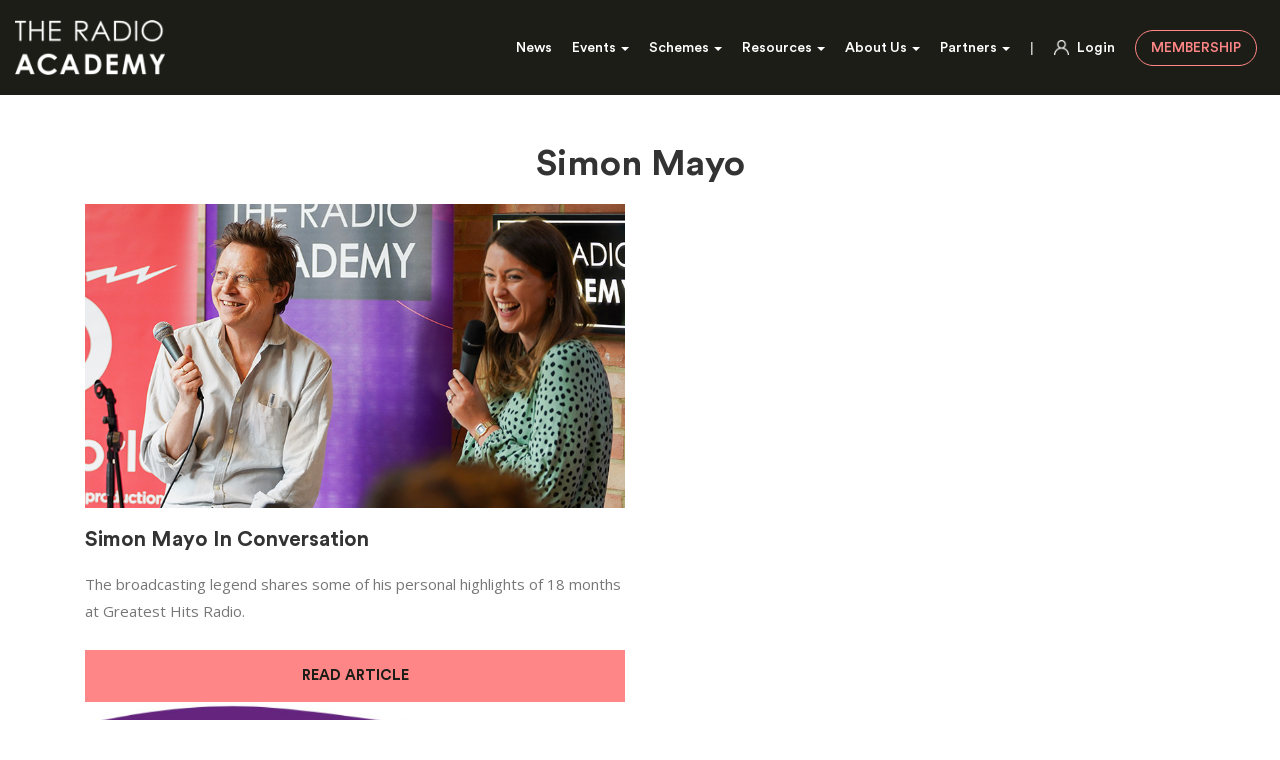

--- FILE ---
content_type: text/html; charset=UTF-8
request_url: https://www.radioacademy.org/speakers/simon-mayo/
body_size: 9727
content:
<!DOCTYPE html>
<html>
  <head>
    <title>Simon Mayo Archives - Radio Academy</title>
	
	<meta charset="UTF-8" />	
	<meta http-equiv="X-UA-Compatible" content="IE=edge,chrome=1">    
	<meta name="viewport" content="width=device-width, initial-scale=1.0">
	
	<link href="https://fonts.googleapis.com/css2?family=Open+Sans:wght@400;700&display=swap" rel="stylesheet"> 

	<!-- Load JQuery -->
	<script src="https://code.jquery.com/jquery.js"></script>

   
	  <script src="https://www.radioacademy.org/wp-content/themes/webwise-2017/js/equal-height.js"></script>	
	  
	  <script src="https://www.radioacademy.org/wp-content/themes/webwise-2017/js/slick.min.js"></script>	
    <!-- Bootstrap -->
    <link data-optimized="1" href="https://www.radioacademy.org/wp-content/litespeed/css/ba359b9e78751edbfa7e05690b571f71.css?ver=71f71" rel="stylesheet">
    
     <link data-optimized="1" rel="stylesheet" href="https://www.radioacademy.org/wp-content/litespeed/css/06d097e6e9f02b9dd6d05576227e584d.css?ver=e584d"/>
     
     <link data-optimized="1" rel="stylesheet" href="https://www.radioacademy.org/wp-content/litespeed/css/d54d54896098b6ee2a70ef834d490859.css?ver=90859"/>
     
     <link data-optimized="1" rel="stylesheet" href="https://www.radioacademy.org/wp-content/litespeed/css/ecd0017507355d51aabf10f0e60ee944.css?ver=ee944"/>

    <!-- HTML5 Shim and Respond.js IE8 support of HTML5 elements and media queries -->
    <!-- WARNING: Respond.js doesn't work if you view the page via file:// -->
    <!--[if lt IE 9]>
      <script src="https://oss.maxcdn.com/libs/html5shiv/3.7.0/html5shiv.js"></script>
      <script src="https://oss.maxcdn.com/libs/respond.js/1.3.0/respond.min.js"></script>
    <![endif]-->

	<link rel="pingback" href="https://www.radioacademy.org/xmlrpc.php" />
	<link rel="shortcut icon" href="https://www.radioacademy.org/wp-content/themes/webwise-2017/images/faviconn.ico"/>	
	<link rel="apple-touch-icon" sizes="144x144" href="https://www.radioacademy.org/wp-content/themes/webwise-2017/images/apple-touch-icon-144x144.png">

	
	
	<meta name='robots' content='index, follow, max-image-preview:large, max-snippet:-1, max-video-preview:-1' />

	<!-- This site is optimized with the Yoast SEO plugin v26.7 - https://yoast.com/wordpress/plugins/seo/ -->
	<link rel="canonical" href="https://www.radioacademy.org/speakers/simon-mayo/" />
	<meta property="og:locale" content="en_GB" />
	<meta property="og:type" content="article" />
	<meta property="og:title" content="Simon Mayo Archives - Radio Academy" />
	<meta property="og:url" content="https://www.radioacademy.org/speakers/simon-mayo/" />
	<meta property="og:site_name" content="Radio Academy" />
	<meta property="og:image" content="https://www.radioacademy.org/wp-content/uploads/2022/10/RA-logo-black-box-white-text-16x9-1.png" />
	<meta property="og:image:width" content="1181" />
	<meta property="og:image:height" content="665" />
	<meta property="og:image:type" content="image/png" />
	<meta name="twitter:card" content="summary_large_image" />
	<script type="application/ld+json" class="yoast-schema-graph">{"@context":"https://schema.org","@graph":[{"@type":"CollectionPage","@id":"https://www.radioacademy.org/speakers/simon-mayo/","url":"https://www.radioacademy.org/speakers/simon-mayo/","name":"Simon Mayo Archives - Radio Academy","isPartOf":{"@id":"https://www.radioacademy.org/#website"},"primaryImageOfPage":{"@id":"https://www.radioacademy.org/speakers/simon-mayo/#primaryimage"},"image":{"@id":"https://www.radioacademy.org/speakers/simon-mayo/#primaryimage"},"thumbnailUrl":"https://www.radioacademy.org/wp-content/uploads/2022/06/simon-mayo-16x9-1.jpg","breadcrumb":{"@id":"https://www.radioacademy.org/speakers/simon-mayo/#breadcrumb"},"inLanguage":"en-GB"},{"@type":"ImageObject","inLanguage":"en-GB","@id":"https://www.radioacademy.org/speakers/simon-mayo/#primaryimage","url":"https://www.radioacademy.org/wp-content/uploads/2022/06/simon-mayo-16x9-1.jpg","contentUrl":"https://www.radioacademy.org/wp-content/uploads/2022/06/simon-mayo-16x9-1.jpg","width":800,"height":450},{"@type":"BreadcrumbList","@id":"https://www.radioacademy.org/speakers/simon-mayo/#breadcrumb","itemListElement":[{"@type":"ListItem","position":1,"name":"Home","item":"https://www.radioacademy.org/"},{"@type":"ListItem","position":2,"name":"Simon Mayo"}]},{"@type":"WebSite","@id":"https://www.radioacademy.org/#website","url":"https://www.radioacademy.org/","name":"Radio Academy","description":"Radio Academy","potentialAction":[{"@type":"SearchAction","target":{"@type":"EntryPoint","urlTemplate":"https://www.radioacademy.org/?s={search_term_string}"},"query-input":{"@type":"PropertyValueSpecification","valueRequired":true,"valueName":"search_term_string"}}],"inLanguage":"en-GB"}]}</script>
	<!-- / Yoast SEO plugin. -->


<link rel="alternate" type="application/rss+xml" title="Radio Academy &raquo; Simon Mayo Speaker Feed" href="https://www.radioacademy.org/speakers/simon-mayo/feed/" />
<style id='wp-img-auto-sizes-contain-inline-css' type='text/css'>
img:is([sizes=auto i],[sizes^="auto," i]){contain-intrinsic-size:3000px 1500px}
/*# sourceURL=wp-img-auto-sizes-contain-inline-css */
</style>

<style id='wp-emoji-styles-inline-css' type='text/css'>

	img.wp-smiley, img.emoji {
		display: inline !important;
		border: none !important;
		box-shadow: none !important;
		height: 1em !important;
		width: 1em !important;
		margin: 0 0.07em !important;
		vertical-align: -0.1em !important;
		background: none !important;
		padding: 0 !important;
	}
/*# sourceURL=wp-emoji-styles-inline-css */
</style>
<link data-optimized="1" rel='stylesheet' id='wp-block-library-css' href='https://www.radioacademy.org/wp-content/litespeed/css/95eee267bb2a5e1172ad1417c77b385e.css?ver=98091' type='text/css' media='all' />
<style id='global-styles-inline-css' type='text/css'>
:root{--wp--preset--aspect-ratio--square: 1;--wp--preset--aspect-ratio--4-3: 4/3;--wp--preset--aspect-ratio--3-4: 3/4;--wp--preset--aspect-ratio--3-2: 3/2;--wp--preset--aspect-ratio--2-3: 2/3;--wp--preset--aspect-ratio--16-9: 16/9;--wp--preset--aspect-ratio--9-16: 9/16;--wp--preset--color--black: #000000;--wp--preset--color--cyan-bluish-gray: #abb8c3;--wp--preset--color--white: #ffffff;--wp--preset--color--pale-pink: #f78da7;--wp--preset--color--vivid-red: #cf2e2e;--wp--preset--color--luminous-vivid-orange: #ff6900;--wp--preset--color--luminous-vivid-amber: #fcb900;--wp--preset--color--light-green-cyan: #7bdcb5;--wp--preset--color--vivid-green-cyan: #00d084;--wp--preset--color--pale-cyan-blue: #8ed1fc;--wp--preset--color--vivid-cyan-blue: #0693e3;--wp--preset--color--vivid-purple: #9b51e0;--wp--preset--gradient--vivid-cyan-blue-to-vivid-purple: linear-gradient(135deg,rgb(6,147,227) 0%,rgb(155,81,224) 100%);--wp--preset--gradient--light-green-cyan-to-vivid-green-cyan: linear-gradient(135deg,rgb(122,220,180) 0%,rgb(0,208,130) 100%);--wp--preset--gradient--luminous-vivid-amber-to-luminous-vivid-orange: linear-gradient(135deg,rgb(252,185,0) 0%,rgb(255,105,0) 100%);--wp--preset--gradient--luminous-vivid-orange-to-vivid-red: linear-gradient(135deg,rgb(255,105,0) 0%,rgb(207,46,46) 100%);--wp--preset--gradient--very-light-gray-to-cyan-bluish-gray: linear-gradient(135deg,rgb(238,238,238) 0%,rgb(169,184,195) 100%);--wp--preset--gradient--cool-to-warm-spectrum: linear-gradient(135deg,rgb(74,234,220) 0%,rgb(151,120,209) 20%,rgb(207,42,186) 40%,rgb(238,44,130) 60%,rgb(251,105,98) 80%,rgb(254,248,76) 100%);--wp--preset--gradient--blush-light-purple: linear-gradient(135deg,rgb(255,206,236) 0%,rgb(152,150,240) 100%);--wp--preset--gradient--blush-bordeaux: linear-gradient(135deg,rgb(254,205,165) 0%,rgb(254,45,45) 50%,rgb(107,0,62) 100%);--wp--preset--gradient--luminous-dusk: linear-gradient(135deg,rgb(255,203,112) 0%,rgb(199,81,192) 50%,rgb(65,88,208) 100%);--wp--preset--gradient--pale-ocean: linear-gradient(135deg,rgb(255,245,203) 0%,rgb(182,227,212) 50%,rgb(51,167,181) 100%);--wp--preset--gradient--electric-grass: linear-gradient(135deg,rgb(202,248,128) 0%,rgb(113,206,126) 100%);--wp--preset--gradient--midnight: linear-gradient(135deg,rgb(2,3,129) 0%,rgb(40,116,252) 100%);--wp--preset--font-size--small: 13px;--wp--preset--font-size--medium: 20px;--wp--preset--font-size--large: 36px;--wp--preset--font-size--x-large: 42px;--wp--preset--spacing--20: 0.44rem;--wp--preset--spacing--30: 0.67rem;--wp--preset--spacing--40: 1rem;--wp--preset--spacing--50: 1.5rem;--wp--preset--spacing--60: 2.25rem;--wp--preset--spacing--70: 3.38rem;--wp--preset--spacing--80: 5.06rem;--wp--preset--shadow--natural: 6px 6px 9px rgba(0, 0, 0, 0.2);--wp--preset--shadow--deep: 12px 12px 50px rgba(0, 0, 0, 0.4);--wp--preset--shadow--sharp: 6px 6px 0px rgba(0, 0, 0, 0.2);--wp--preset--shadow--outlined: 6px 6px 0px -3px rgb(255, 255, 255), 6px 6px rgb(0, 0, 0);--wp--preset--shadow--crisp: 6px 6px 0px rgb(0, 0, 0);}:where(.is-layout-flex){gap: 0.5em;}:where(.is-layout-grid){gap: 0.5em;}body .is-layout-flex{display: flex;}.is-layout-flex{flex-wrap: wrap;align-items: center;}.is-layout-flex > :is(*, div){margin: 0;}body .is-layout-grid{display: grid;}.is-layout-grid > :is(*, div){margin: 0;}:where(.wp-block-columns.is-layout-flex){gap: 2em;}:where(.wp-block-columns.is-layout-grid){gap: 2em;}:where(.wp-block-post-template.is-layout-flex){gap: 1.25em;}:where(.wp-block-post-template.is-layout-grid){gap: 1.25em;}.has-black-color{color: var(--wp--preset--color--black) !important;}.has-cyan-bluish-gray-color{color: var(--wp--preset--color--cyan-bluish-gray) !important;}.has-white-color{color: var(--wp--preset--color--white) !important;}.has-pale-pink-color{color: var(--wp--preset--color--pale-pink) !important;}.has-vivid-red-color{color: var(--wp--preset--color--vivid-red) !important;}.has-luminous-vivid-orange-color{color: var(--wp--preset--color--luminous-vivid-orange) !important;}.has-luminous-vivid-amber-color{color: var(--wp--preset--color--luminous-vivid-amber) !important;}.has-light-green-cyan-color{color: var(--wp--preset--color--light-green-cyan) !important;}.has-vivid-green-cyan-color{color: var(--wp--preset--color--vivid-green-cyan) !important;}.has-pale-cyan-blue-color{color: var(--wp--preset--color--pale-cyan-blue) !important;}.has-vivid-cyan-blue-color{color: var(--wp--preset--color--vivid-cyan-blue) !important;}.has-vivid-purple-color{color: var(--wp--preset--color--vivid-purple) !important;}.has-black-background-color{background-color: var(--wp--preset--color--black) !important;}.has-cyan-bluish-gray-background-color{background-color: var(--wp--preset--color--cyan-bluish-gray) !important;}.has-white-background-color{background-color: var(--wp--preset--color--white) !important;}.has-pale-pink-background-color{background-color: var(--wp--preset--color--pale-pink) !important;}.has-vivid-red-background-color{background-color: var(--wp--preset--color--vivid-red) !important;}.has-luminous-vivid-orange-background-color{background-color: var(--wp--preset--color--luminous-vivid-orange) !important;}.has-luminous-vivid-amber-background-color{background-color: var(--wp--preset--color--luminous-vivid-amber) !important;}.has-light-green-cyan-background-color{background-color: var(--wp--preset--color--light-green-cyan) !important;}.has-vivid-green-cyan-background-color{background-color: var(--wp--preset--color--vivid-green-cyan) !important;}.has-pale-cyan-blue-background-color{background-color: var(--wp--preset--color--pale-cyan-blue) !important;}.has-vivid-cyan-blue-background-color{background-color: var(--wp--preset--color--vivid-cyan-blue) !important;}.has-vivid-purple-background-color{background-color: var(--wp--preset--color--vivid-purple) !important;}.has-black-border-color{border-color: var(--wp--preset--color--black) !important;}.has-cyan-bluish-gray-border-color{border-color: var(--wp--preset--color--cyan-bluish-gray) !important;}.has-white-border-color{border-color: var(--wp--preset--color--white) !important;}.has-pale-pink-border-color{border-color: var(--wp--preset--color--pale-pink) !important;}.has-vivid-red-border-color{border-color: var(--wp--preset--color--vivid-red) !important;}.has-luminous-vivid-orange-border-color{border-color: var(--wp--preset--color--luminous-vivid-orange) !important;}.has-luminous-vivid-amber-border-color{border-color: var(--wp--preset--color--luminous-vivid-amber) !important;}.has-light-green-cyan-border-color{border-color: var(--wp--preset--color--light-green-cyan) !important;}.has-vivid-green-cyan-border-color{border-color: var(--wp--preset--color--vivid-green-cyan) !important;}.has-pale-cyan-blue-border-color{border-color: var(--wp--preset--color--pale-cyan-blue) !important;}.has-vivid-cyan-blue-border-color{border-color: var(--wp--preset--color--vivid-cyan-blue) !important;}.has-vivid-purple-border-color{border-color: var(--wp--preset--color--vivid-purple) !important;}.has-vivid-cyan-blue-to-vivid-purple-gradient-background{background: var(--wp--preset--gradient--vivid-cyan-blue-to-vivid-purple) !important;}.has-light-green-cyan-to-vivid-green-cyan-gradient-background{background: var(--wp--preset--gradient--light-green-cyan-to-vivid-green-cyan) !important;}.has-luminous-vivid-amber-to-luminous-vivid-orange-gradient-background{background: var(--wp--preset--gradient--luminous-vivid-amber-to-luminous-vivid-orange) !important;}.has-luminous-vivid-orange-to-vivid-red-gradient-background{background: var(--wp--preset--gradient--luminous-vivid-orange-to-vivid-red) !important;}.has-very-light-gray-to-cyan-bluish-gray-gradient-background{background: var(--wp--preset--gradient--very-light-gray-to-cyan-bluish-gray) !important;}.has-cool-to-warm-spectrum-gradient-background{background: var(--wp--preset--gradient--cool-to-warm-spectrum) !important;}.has-blush-light-purple-gradient-background{background: var(--wp--preset--gradient--blush-light-purple) !important;}.has-blush-bordeaux-gradient-background{background: var(--wp--preset--gradient--blush-bordeaux) !important;}.has-luminous-dusk-gradient-background{background: var(--wp--preset--gradient--luminous-dusk) !important;}.has-pale-ocean-gradient-background{background: var(--wp--preset--gradient--pale-ocean) !important;}.has-electric-grass-gradient-background{background: var(--wp--preset--gradient--electric-grass) !important;}.has-midnight-gradient-background{background: var(--wp--preset--gradient--midnight) !important;}.has-small-font-size{font-size: var(--wp--preset--font-size--small) !important;}.has-medium-font-size{font-size: var(--wp--preset--font-size--medium) !important;}.has-large-font-size{font-size: var(--wp--preset--font-size--large) !important;}.has-x-large-font-size{font-size: var(--wp--preset--font-size--x-large) !important;}
/*# sourceURL=global-styles-inline-css */
</style>

<style id='classic-theme-styles-inline-css' type='text/css'>
/*! This file is auto-generated */
.wp-block-button__link{color:#fff;background-color:#32373c;border-radius:9999px;box-shadow:none;text-decoration:none;padding:calc(.667em + 2px) calc(1.333em + 2px);font-size:1.125em}.wp-block-file__button{background:#32373c;color:#fff;text-decoration:none}
/*# sourceURL=/wp-includes/css/classic-themes.min.css */
</style>
<link data-optimized="1" rel='stylesheet' id='pmpro_frontend_base-css' href='https://www.radioacademy.org/wp-content/litespeed/css/331750829d89550ea94dc6c86eae73a0.css?ver=744a5' type='text/css' media='all' />
<link data-optimized="1" rel='stylesheet' id='pmpro_frontend_variation_1-css' href='https://www.radioacademy.org/wp-content/litespeed/css/3e0a0cae616eea960636d3cb9456a989.css?ver=bdd99' type='text/css' media='all' />
<link data-optimized="1" rel='stylesheet' id='pmprorh_frontend-css' href='https://www.radioacademy.org/wp-content/litespeed/css/a83e8a5046142aa2102460f373326ea1.css?ver=8a5bf' type='text/css' media='all' />
<link data-optimized="1" rel='stylesheet' id='theme-my-login-css' href='https://www.radioacademy.org/wp-content/litespeed/css/807cc4db05a3e22f1531ae78beecfc92.css?ver=d5cd1' type='text/css' media='all' />
<link data-optimized="1" rel='stylesheet' id='screen-css' href='https://www.radioacademy.org/wp-content/litespeed/css/5f3bf7a4f2ae1951e34af249bda958f2.css?ver=c9202' type='text/css' media='screen' />
<script type="text/javascript" src="https://www.radioacademy.org/wp-includes/js/jquery/jquery.min.js?ver=3.7.1" id="jquery-core-js"></script>
<script type="text/javascript" src="https://www.radioacademy.org/wp-includes/js/jquery/jquery-migrate.min.js?ver=3.4.1" id="jquery-migrate-js"></script>
<script type="text/javascript" src="https://www.radioacademy.org/wp-content/themes/webwise-2017/js/site.js?ver=6.9" id="site-js"></script>
<link rel="https://api.w.org/" href="https://www.radioacademy.org/wp-json/" /><link rel="EditURI" type="application/rsd+xml" title="RSD" href="https://www.radioacademy.org/xmlrpc.php?rsd" />
<meta name="generator" content="WordPress 6.9" />
<style id="pmpro_colors">:root {
	--pmpro--color--base: #ffffff;
	--pmpro--color--contrast: #222222;
	--pmpro--color--accent: #0c3d54;
	--pmpro--color--accent--variation: hsl( 199,75%,28.5% );
	--pmpro--color--border--variation: hsl( 0,0%,91% );
}</style>	
	<!-- Global site tag (gtag.js) - Google Analytics -->
    <script async src="https://www.googletagmanager.com/gtag/js?id=UA-69925952-1"></script>
    <script>
      window.dataLayer = window.dataLayer || [];
      function gtag(){dataLayer.push(arguments);}
      gtag('js', new Date());
    
      gtag('config', 'UA-69925952-1');
    </script>

	  <script type="text/javascript">
	  
	  //changes the inLineLoginLink to append the current page URL to the query string
	  window.onload = function() {
		  var grabedurl = window.location.pathname;
		  document.getElementById('inlineLoginLink').href = "/login/?redirect_to=" + grabedurl;
	  }
	  
	  </script>

	</head>
	
	<body class="pmpro-variation_1 archive tax-speakers term-simon-mayo term-150 wp-theme-webwise-2017 fl-builder-2-10-0-5 fl-no-js">

<div id="menu" >

			<div id="close_b_menu">



				<button class="toggle-button-2">

					<p id="close_p">Close</p>

				</button>

			</div>



			<section class="menu_1">

				<div class="nav-wrapper">
     		
     		
     		
     		<ul class="nav-ul">
     			
     			
     			<li class="nav-li"><a href="https://www.radioacademy.org/news">News</a></li>
     			
     			<li class="dropdown">
  <a class="dropdown-toggle" href="#" role="button" id="dropdownMenuLink" data-toggle="dropdown" aria-haspopup="true" aria-expanded="false">
    Events <span class="caret"></span>
  </a>

  <div class="dropdown-menu" aria-labelledby="dropdownMenuLink">
      
      		
		<a class="dropdown-item" href="https://www.radioacademy.org/events/">All Events</a><a class="dropdown-item" href="https://www.radioacademy.org/arias/">The ARIAS</a><a class="dropdown-item" href="https://www.radioacademy.org/festival/">Radio Academy Festival</a><a class="dropdown-item" href="https://www.radioacademy.org/training/">Foot In The Door</a><a class="dropdown-item" href="https://www.radioacademy.org/diversity-inclusion-series/">Diversity & Inclusion Series</a>      

  </div>
	</li>
    			<li class="dropdown">
  <a class="dropdown-toggle" href="#" role="button" id="dropdownMenuLink" data-toggle="dropdown" aria-haspopup="true" aria-expanded="false">
    Schemes <span class="caret"></span>
  </a>

  <div class="dropdown-menu" aria-labelledby="dropdownMenuLink">
		<a class="dropdown-item" href="https://www.radioacademy.org/members-offers/">Members’ Offers</a><a class="dropdown-item" href="https://www.radioacademy.org/30-under-30/">30 Under 30</a><a class="dropdown-item" href="https://www.radioacademy.org/mentoring/">RAMP Mentoring</a><a class="dropdown-item" href="https://www.radioacademy.org/bursaries/">Bursaries</a><a class="dropdown-item" href="https://www.radioacademy.org/aref/">AREF</a>  </div>
	</li>
				
				<li class="dropdown">
  <a class="dropdown-toggle" href="#" role="button" id="dropdownMenuLink" data-toggle="dropdown" aria-haspopup="true" aria-expanded="false">
    Resources <span class="caret"></span>
  </a>

  <div class="dropdown-menu" aria-labelledby="dropdownMenuLink">
		<a class="dropdown-item" href="/resources">Learning Resources</a><a class="dropdown-item" href="/podcast">The RA Podcast</a><a class="dropdown-item" href="https://www.radioacademy.org/careers/">Careers Advice</a>  </div>
	</li>
				
				<!--<li class="nav-li"><a href="https://www.radioacademy.org/resources/">Resources</a></li>-->
				
    			<li class="dropdown">
  <a class="dropdown-toggle" href="#" role="button" id="dropdownMenuLink" data-toggle="dropdown" aria-haspopup="true" aria-expanded="false">
    About Us <span class="caret"></span>
  </a>

  <div class="dropdown-menu" aria-labelledby="dropdownMenuLink">
		<a class="dropdown-item" href="https://www.radioacademy.org/about/">About Us</a><a class="dropdown-item" href="https://www.radioacademy.org/about/meet-the-team/">Meet the team</a><a class="dropdown-item" href="https://www.radioacademy.org/diversity/">Diversity</a><a class="dropdown-item" href="https://www.radioacademy.org/trustees/">Trustees</a><a class="dropdown-item" href="https://www.radioacademy.org/fellows/">Fellows</a><a class="dropdown-item" href="https://www.radioacademy.org/hall-of-fame/">The UK Radio Hall of Fame</a><a class="dropdown-item" href="https://www.radioacademy.org/branches/">Branches</a>  </div>
	</li>
    			
    			
    			<li class="dropdown">
  <a class="dropdown-toggle" href="#" role="button" id="dropdownMenuLink" data-toggle="dropdown" aria-haspopup="true" aria-expanded="false">
    Partners <span class="caret"></span>
  </a>

  <div class="dropdown-menu" aria-labelledby="dropdownMenuLink">
		<a class="dropdown-item" href="https://www.radioacademy.org/sponsors/">Sponsors</a><a class="dropdown-item" href="https://www.radioacademy.org/patrons/">Patrons</a>  </div>
	</li>
     			
     			
     			
     			
     			
     			<li class="nav-li">
     			    
 	     			   
								
								                             <a style="display:inline-block;" href="https://www.radioacademy.org/login/?redirect_to=https://www.radioacademy.org/resources/simon-mayo-in-conversation/"><span style="display:inline-block;" class="login-icon-desktop"></span> Login</a>
                            
                                 			
     			    
     			    
     			</li>
     			
     			<li class="nav-li"><a class="membership-button" href="/membership">Membership</a></li>
     			
     		</ul>
     		
     		
     	</div>


			</section>

			

			

			<div class="clear"></div>

		</div>

		


<main id="panel">



<header class="mobile-header">



<div class="full-width-header-wrap">

		

	<div class="container">


		<div class="row flexrow">
			
			<div class="col-xs-4 col-sm-4">
				
				
				<div class="left-align-mobile-header">
					<a href="https://www.radioacademy.org/membership-account/">
					<div class="user-icon"></div>
					</a>
					
				</div>
				
				
			</div>

			

			<div class="col-xs-4 col-sm-4 logo-mobile-center">

			

			<a href="https://www.radioacademy.org">
     	<img src="https://www.radioacademy.org/wp-content/themes/webwise-2017/images/radioacademylogo.png" class="logo" />
		 </a>

				

			</div>

			

			<div class="col-xs-4 col-sm-4 right-align">

			

			<!--<a href="mailto:info@syyco.co.uk?subject=Free%20Programme%20Review" style="position:relative; margin-top:-5px;">Free Programme Review</a>-->

			

			<button id="menu_button" class="toggle-button"><span class="menu-icon"></span> <!--<span id="menu_title">Menu</span>--></button>

			

			</div>

			

		</div>

		

	</div>

		

	</div>


	</header>
	
	
	
<style type="text/css">
			
			.php{
	background-color:white;
	border: none;
	border-radius: 0px;
				padding:0;
				max-width:650px;
				margin:0 auto;
}
	
	pre{
		white-space: initial;
	}
	
	.tml .tml-field-wrap{
		margin-bottom:35px;
		
	}
	
	.tml-label{
		font-family: 'Open Sans',sans-serif;
	
	}
			
	.tml .tml-field{
		padding:8px;
		border:1px solid black;
		border-radius: 0px;
	}
	
	.tml-button{
		background: #ff8686;
		padding: 10px 20px;
		border: none;
		border-radius: 100px;
		font-family: 'Circular Std Medium';
		text-transform: uppercase;
	}
	
	.tml-links{
		padding-left: 0;
		list-style: none;
		max-width:650px;
				margin:0 auto;
	}
	
	.tml-lostpassword-link a{
		font-family: 'Open Sans',sans-serif;
	}
	
	.page-id-270 p{
		max-width:650px;
				margin:0 auto;
		padding-bottom: 30px;
	}
	
			</style>
<header>
  <div class="container-fluid" style="padding-left:15px; padding-right:15px;">
    <div class="row flexrow">
     
     
     
     <div class="col-xs-12 col-sm-3 col-md-2 logo-wrap-hdr">
     	
     	<a href="https://www.radioacademy.org">
     	<img src="https://www.radioacademy.org/wp-content/themes/webwise-2017/images/radioacademylogo.png" class="logo" />
		 </a>
     	
     </div>
     
     
     <div class="col-xs-12 col-sm-9 col-md-10">
     	
     	
     	
     	<div class="nav-wrapper">
     		
     		
     		
     		<ul class="nav-ul">
     			
     			
     			<li class="nav-li"><a href="https://www.radioacademy.org/news/">News</a></li>
     			
     			<li class="dropdown">
  <a class="dropdown-toggle" href="#" role="button" id="dropdownMenuLink" data-toggle="dropdown" aria-haspopup="true" aria-expanded="false">
    Events <span class="caret"></span>
  </a>

  <div class="dropdown-menu" aria-labelledby="dropdownMenuLink">
  
		
		<a class="dropdown-item" href="https://www.radioacademy.org/events/">All Events</a><a class="dropdown-item" href="https://www.radioacademy.org/arias/">The ARIAS</a><a class="dropdown-item" href="https://www.radioacademy.org/festival/">Radio Academy Festival</a><a class="dropdown-item" href="https://www.radioacademy.org/training/">Foot In The Door</a><a class="dropdown-item" href="https://www.radioacademy.org/diversity-inclusion-series/">Diversity & Inclusion Series</a>
  </div>
	</li>
				
				
				<li class="dropdown">
  <a class="dropdown-toggle" href="#" role="button" id="dropdownMenuLink" data-toggle="dropdown" aria-haspopup="true" aria-expanded="false">
    Schemes <span class="caret"></span>
  </a>

  <div class="dropdown-menu" aria-labelledby="dropdownMenuLink">
		<a class="dropdown-item" href="https://www.radioacademy.org/members-offers/">Members’ Offers</a><a class="dropdown-item" href="https://www.radioacademy.org/30-under-30/">30 Under 30</a><a class="dropdown-item" href="https://www.radioacademy.org/mentoring/">RAMP Mentoring</a><a class="dropdown-item" href="https://www.radioacademy.org/bursaries/">Bursaries</a><a class="dropdown-item" href="https://www.radioacademy.org/aref/">AREF</a>  </div>
	</li>
			<!--<li class="nav-li"><a href="https://www.radioacademy.org/resources/">Resources</a></li>-->	
    			
				
					<li class="dropdown">
  <a class="dropdown-toggle" href="#" role="button" id="dropdownMenuLink" data-toggle="dropdown" aria-haspopup="true" aria-expanded="false">
    Resources <span class="caret"></span>
  </a>

  <div class="dropdown-menu" aria-labelledby="dropdownMenuLink">
		<a class="dropdown-item" href="/resources">Learning Resources</a><a class="dropdown-item" href="/podcast">The RA Podcast</a><a class="dropdown-item" href="https://www.radioacademy.org/careers/">Careers Advice</a>  </div>
	</li>
				
    			<li class="dropdown">
  <a class="dropdown-toggle" href="#" role="button" id="dropdownMenuLink" data-toggle="dropdown" aria-haspopup="true" aria-expanded="false">
    About Us <span class="caret"></span>
  </a>

  <div class="dropdown-menu" aria-labelledby="dropdownMenuLink">
		<a class="dropdown-item" href="https://www.radioacademy.org/about/">About Us</a><a class="dropdown-item" href="https://www.radioacademy.org/about/meet-the-team/">Meet the team</a><a class="dropdown-item" href="https://www.radioacademy.org/diversity/">Diversity</a><a class="dropdown-item" href="https://www.radioacademy.org/trustees/">Trustees</a><a class="dropdown-item" href="https://www.radioacademy.org/fellows/">Fellows</a><a class="dropdown-item" href="https://www.radioacademy.org/hall-of-fame/">The UK Radio Hall of Fame</a><a class="dropdown-item" href="https://www.radioacademy.org/branches/">Branches</a>  </div>
	</li>
    			
    			
    			<li class="dropdown">
  <a class="dropdown-toggle" href="#" role="button" id="dropdownMenuLink" data-toggle="dropdown" aria-haspopup="true" aria-expanded="false">
    Partners <span class="caret"></span>
  </a>

  <div class="dropdown-menu" aria-labelledby="dropdownMenuLink">
		<a class="dropdown-item" href="https://www.radioacademy.org/sponsors/">Sponsors</a><a class="dropdown-item" href="https://www.radioacademy.org/patrons/">Patrons</a>  </div>
	</li>
     			
     			
     			<li class="nav-li">|</li>
     			
     			
     			<li class="nav-li">
     			    
     			                                <a href="https://www.radioacademy.org/login/?redirect_to=https://www.radioacademy.org/resources/simon-mayo-in-conversation/"><span class="login-icon-desktop"></span> Login</a>
                            
                                 			    
     			    
     			
     			</li>
     			
     			<li class="nav-li"><a class="membership-button" href="https://www.radioacademy.org/membership">Membership</a></li>
     			
     		</ul>
     		
     		
     	</div>
     	
     	
     </div>
     
      
	</div>
	
  </div>


</header>

<main>


<section class="blog-feed">

  <div class="container">

    <div class="row">

      <div class="col-xs-12 col-md-12 main-area">



		
        
		<h2 class="main-news-title">Simon Mayo</h2>	

	

		
			

				<!--<article>

					<h2><a href="https://www.radioacademy.org/resources/simon-mayo-in-conversation/" title="Permalink to Simon Mayo In Conversation" rel="bookmark">Simon Mayo In Conversation</a></h2>

					<time datetime="2022-10-27" pubdate>27th October 2022 10:44 am</time>

					<p>The broadcasting legend shares some of his personal highlights of 18 months at Greatest Hits Radio.</p>

				</article>-->
				
				
				<div class="col-xs-12 col-sm-6 col-md-6">
						
						<div id="blog_home" class="from-the-blog eql_height">

                                <div class="blog-image">

                                    <a href="https://www.radioacademy.org/resources/simon-mayo-in-conversation/">

                                    <img src='https://www.radioacademy.org/wp-content/uploads/2022/06/simon-mayo-16x9-1.jpg' border='0' /></a>

                                </div>

                            

                                <div class="blog-desc">

                                


                                    <h3 class="blog-meta"></h3>
                                    
                                    <!--<h3 class="blog-meta blog-meta-date">October 27, 2022</h3>-->

                                    <h4>Simon Mayo In Conversation</h4>

                                    <div class="excerpt"><p>The broadcasting legend shares some of his personal highlights of 18 months at Greatest Hits Radio.</p>
</div>

                                    <p class="index-button">

                                        <a href="https://www.radioacademy.org/resources/simon-mayo-in-conversation/">Read Article <!--<span class="arrow-right"></span>--></a> 

                                     
                                    </p>

                                    <div class="clear"></div>

                                </div>

                              </div>
						
					</div>

			

		
		

		
		

      </div>

	  

	  <!--<div class="col-xs-12 col-md-4">

          <div id="leftNav">

			<h2>Main Categories</h2>

			<ul>

				<li class="cat-item cat-item-3"><a href="https://www.radioacademy.org/category/30-under-30/">30 Under 30</a>
</li>
	<li class="cat-item cat-item-346"><a href="https://www.radioacademy.org/category/arias/">ARIAS</a>
</li>
	<li class="cat-item cat-item-347"><a href="https://www.radioacademy.org/category/foot-in-the-door/">Foot In The Door</a>
</li>
	<li class="cat-item cat-item-4"><a href="https://www.radioacademy.org/category/latest-news/">Latest News</a>
</li>
	<li class="cat-item cat-item-5"><a href="https://www.radioacademy.org/category/radio-festival/">Radio Festival</a>
</li>
	<li class="cat-item cat-item-1"><a href="https://www.radioacademy.org/category/uncategorised/">Uncategorised</a>
</li>
	<li class="cat-item cat-item-339"><a href="https://www.radioacademy.org/category/work-with-us/">Work with us</a>
</li>
</ul>



          </div>	  

	  </div><!-- !blog sidebar -->

	  

    </div>

  </div>

</section>




<footer>
    <div class="container">
        <div class="row">
          
           <div class="col-xs-12 col-sm-12 col-md-4">
           	
           	
           	<div class="footer-wrapper">
           		
           		
           		<img src="https://www.radioacademy.org/wp-content/themes/webwise-2017/images/radioacademylogo.png" class="logo" style="margin-bottom:25px;"/>
           		
           		<p class="footer-p">The Radio Academy is a registered charity (#293825) dedicated to the development, promotion and recognition of excellence in UK radio and audio, we are a member organisation that operates under the direction of a board of Trustees.</p>
           		
           		
           	</div>
           	
           	
           </div>
           
           <div class="col-xs-12 col-sm-6 col-md-4">
           	
           	
           	<div class="footer-wrapper">
           		
           		
           		<h2 class="minibox-title">Navigate our Site</h2>
           		
           		<ul class="list-left-footer">
           		
           	

<li class="left-footer-li"><a href="https://www.radioacademy.org/newsletter/">Newsletter</a></li><li class="left-footer-li"><a href="https://www.radioacademy.org/contact/">Get involved with The Radio Academy</a></li><li class="left-footer-li"><a href="https://www.radioacademy.org/privacy-policy/">Privacy Policy</a></li><li class="left-footer-li"><a href="https://www.radioacademy.org/events-new/the-radio-academy-code-of-conduct/">The Radio Academy Code of Conduct</a></li><li class="left-footer-li"><a href="https://www.linkedin.com/company/the-radio-academy">LinkedIn</a></li><li class="left-footer-li"><a href="https://www.instagram.com/radioacademy/">Instagram</a></li><li class="left-footer-li"><a href="https://www.facebook.com/radioacademy">Facebook</a></li>

           			
           			
           			<!--<li class="left-footer-li"><a href="#">News &amp; Events</a></li>
           			
           			<li class="left-footer-li"><a href="#">Branches</a></li>
           			
           			<li class="left-footer-li"><a href="#">About Us</a></li>-->
           			
           		</ul>
           		
           		
           		<ul class="list-right-footer">
           		
           		
	  
	       			                                <li class="right-footer-li"><a href="https://www.radioacademy.org/login">Login</a></li>
                                       			
           			
           			<!--<li class="right-footer-li"><a href="#">Patrons</a></li>
           			
           			<li class="right-footer-li"><a href="#">Login</a></li>
           			
           			<li class="right-footer-li"><a href="https://www.radioacademy.org/membership">Membership</a></li>-->
           			
           		</ul>
           		
           		
           	</div>
           	
           	
           </div>
           
           <div class="col-xs-12 col-sm-6 col-md-4">
           	
           	
           	<div class="footer-wrapper">
           		
           		<h2 class="minibox-title">Email Us</h2>
           		
           		<p class="footer-p contact-footer-p">For all enquiries please contact us at <a href="mailto:info@radioacademy.org">info@radioacademy.org</a> or fill out the contact form.</p>
           		
           		<p class="button-margin-footer"><a class="yellow-button" href="https://www.radioacademy.org/contact">Contact Us</a></p>
           		
           		
           	</div>
           	
           	
           </div>



        </div>

        

    </div>
</footer>

<div class="container-fluid">
	
	
	<div class="row" id="footer-bottom">
         
         <div class="container">
         
         <div class="row">
         
          <div class="col-xs-12 col-sm-6 col-md-6">
			
            <p class="footer-p-bottom">&copy; Copyright 2020 Radio Academy. All Rights Reserved. <!--<a href="#">Privacy Policy</a>--></p>
            
          </div>
          
          <div class="col-xs-12 col-sm-6 col-md-6 right-align-footer">
			
            <p class="footer-p-bottom">Designed &amp; Developed by <a href="https://webwisemedia.co.uk/" target="_blank">Web Wise Media</a></p>
            
          </div>
          
          
          </div>
          
          
          </div>
          
        </div>
	
	
</div>

</main>
	<script type="speculationrules">
{"prefetch":[{"source":"document","where":{"and":[{"href_matches":"/*"},{"not":{"href_matches":["/wp-*.php","/wp-admin/*","/wp-content/uploads/*","/wp-content/*","/wp-content/plugins/*","/wp-content/themes/webwise-2017/*","/*\\?(.+)"]}},{"not":{"selector_matches":"a[rel~=\"nofollow\"]"}},{"not":{"selector_matches":".no-prefetch, .no-prefetch a"}}]},"eagerness":"conservative"}]}
</script>
		<!-- Memberships powered by Paid Memberships Pro v3.6.4. -->
	    <script type="text/javascript">
        jQuery( document ).ready(function($) {
            $(document).on('click','a.a-smooth-scroll',function (event) {
                event.preventDefault();
                var href= $(this).attr('href');
                var target = $(href);
                $( "html, body").animate({
                    scrollTop: target.offset().top
                }, 1500 );
            });
        });
    </script>
    <script type="text/javascript" id="theme-my-login-js-extra">
/* <![CDATA[ */
var themeMyLogin = {"action":"","errors":[]};
//# sourceURL=theme-my-login-js-extra
/* ]]> */
</script>
<script type="text/javascript" src="https://www.radioacademy.org/wp-content/plugins/theme-my-login/assets/scripts/theme-my-login.min.js?ver=7.1.14" id="theme-my-login-js"></script>
<script id="wp-emoji-settings" type="application/json">
{"baseUrl":"https://s.w.org/images/core/emoji/17.0.2/72x72/","ext":".png","svgUrl":"https://s.w.org/images/core/emoji/17.0.2/svg/","svgExt":".svg","source":{"concatemoji":"https://www.radioacademy.org/wp-includes/js/wp-emoji-release.min.js?ver=6.9"}}
</script>
<script type="module">
/* <![CDATA[ */
/*! This file is auto-generated */
const a=JSON.parse(document.getElementById("wp-emoji-settings").textContent),o=(window._wpemojiSettings=a,"wpEmojiSettingsSupports"),s=["flag","emoji"];function i(e){try{var t={supportTests:e,timestamp:(new Date).valueOf()};sessionStorage.setItem(o,JSON.stringify(t))}catch(e){}}function c(e,t,n){e.clearRect(0,0,e.canvas.width,e.canvas.height),e.fillText(t,0,0);t=new Uint32Array(e.getImageData(0,0,e.canvas.width,e.canvas.height).data);e.clearRect(0,0,e.canvas.width,e.canvas.height),e.fillText(n,0,0);const a=new Uint32Array(e.getImageData(0,0,e.canvas.width,e.canvas.height).data);return t.every((e,t)=>e===a[t])}function p(e,t){e.clearRect(0,0,e.canvas.width,e.canvas.height),e.fillText(t,0,0);var n=e.getImageData(16,16,1,1);for(let e=0;e<n.data.length;e++)if(0!==n.data[e])return!1;return!0}function u(e,t,n,a){switch(t){case"flag":return n(e,"\ud83c\udff3\ufe0f\u200d\u26a7\ufe0f","\ud83c\udff3\ufe0f\u200b\u26a7\ufe0f")?!1:!n(e,"\ud83c\udde8\ud83c\uddf6","\ud83c\udde8\u200b\ud83c\uddf6")&&!n(e,"\ud83c\udff4\udb40\udc67\udb40\udc62\udb40\udc65\udb40\udc6e\udb40\udc67\udb40\udc7f","\ud83c\udff4\u200b\udb40\udc67\u200b\udb40\udc62\u200b\udb40\udc65\u200b\udb40\udc6e\u200b\udb40\udc67\u200b\udb40\udc7f");case"emoji":return!a(e,"\ud83e\u1fac8")}return!1}function f(e,t,n,a){let r;const o=(r="undefined"!=typeof WorkerGlobalScope&&self instanceof WorkerGlobalScope?new OffscreenCanvas(300,150):document.createElement("canvas")).getContext("2d",{willReadFrequently:!0}),s=(o.textBaseline="top",o.font="600 32px Arial",{});return e.forEach(e=>{s[e]=t(o,e,n,a)}),s}function r(e){var t=document.createElement("script");t.src=e,t.defer=!0,document.head.appendChild(t)}a.supports={everything:!0,everythingExceptFlag:!0},new Promise(t=>{let n=function(){try{var e=JSON.parse(sessionStorage.getItem(o));if("object"==typeof e&&"number"==typeof e.timestamp&&(new Date).valueOf()<e.timestamp+604800&&"object"==typeof e.supportTests)return e.supportTests}catch(e){}return null}();if(!n){if("undefined"!=typeof Worker&&"undefined"!=typeof OffscreenCanvas&&"undefined"!=typeof URL&&URL.createObjectURL&&"undefined"!=typeof Blob)try{var e="postMessage("+f.toString()+"("+[JSON.stringify(s),u.toString(),c.toString(),p.toString()].join(",")+"));",a=new Blob([e],{type:"text/javascript"});const r=new Worker(URL.createObjectURL(a),{name:"wpTestEmojiSupports"});return void(r.onmessage=e=>{i(n=e.data),r.terminate(),t(n)})}catch(e){}i(n=f(s,u,c,p))}t(n)}).then(e=>{for(const n in e)a.supports[n]=e[n],a.supports.everything=a.supports.everything&&a.supports[n],"flag"!==n&&(a.supports.everythingExceptFlag=a.supports.everythingExceptFlag&&a.supports[n]);var t;a.supports.everythingExceptFlag=a.supports.everythingExceptFlag&&!a.supports.flag,a.supports.everything||((t=a.source||{}).concatemoji?r(t.concatemoji):t.wpemoji&&t.twemoji&&(r(t.twemoji),r(t.wpemoji)))});
//# sourceURL=https://www.radioacademy.org/wp-includes/js/wp-emoji-loader.min.js
/* ]]> */
</script>
	
    <!-- Include all compiled plugins (below), or include individual files as needed -->
    <script src="https://www.radioacademy.org/wp-content/themes/webwise-2017/js/bootstrap.min.js"></script>	
    
    
    
    <!-- <script type="text/javascript" src="//code.jquery.com/jquery-1.11.0.min.js"></script>
    
    <script type="text/javascript" src="//code.jquery.com/jquery-migrate-1.2.1.min.js"></script>-->
    
    
    <script src="https://www.radioacademy.org/wp-content/themes/webwise-2017/js/slideout.min.js"></script>
    
   
    
   

    
    <script>



      var slideout = new Slideout({



        'panel': document.getElementById('panel'),



        'menu': document.getElementById('menu'),



        'padding': 400,



        'tolerance': 70,



		'touch': false,



		'side': 'right'



      });



	  



	 



      // Toggle button



      document.querySelector('.toggle-button').addEventListener('click', function() {

        slideout.toggle();

      });



	  



	  document.querySelector('.toggle-button-2').addEventListener('click', function() {

		  slideout.close();



	  });



	  


$('.slick-single').slick({
  dots: true,
	arrows:false,
  infinite: true,
  speed: 300,
  slidesToShow: 1,
  adaptiveHeight: true
});
	

    </script>

	<style type="text/css">


		.slick-dots{
			bottom: -50px;
		}
		
		.slick-dots li button::before{
			font-size: 40px;
		}

</style>
	
	
	</body>
</html>

<!-- Page supported by LiteSpeed Cache 7.7 on 2026-01-20 01:04:38 -->

--- FILE ---
content_type: text/css
request_url: https://www.radioacademy.org/wp-content/litespeed/css/06d097e6e9f02b9dd6d05576227e584d.css?ver=e584d
body_size: -118
content:
body{width:100%;height:100%}.slideout-menu{position:fixed;top:0;bottom:0;right:0;z-index:0;width:400px;overflow-y:scroll;-webkit-overflow-scrolling:touch;display:none;padding:30px;padding-bottom:0;background:#1d1d17}.slideout-panel{position:relative;z-index:1}.slideout-open,.slideout-open body,.slideout-open .slideout-panel{overflow:hidden}.slideout-open .slideout-menu{display:block!important}@media only screen and (max-width:401px){.slideout-menu{width:100%!important}}

--- FILE ---
content_type: text/css
request_url: https://www.radioacademy.org/wp-content/litespeed/css/5f3bf7a4f2ae1951e34af249bda958f2.css?ver=c9202
body_size: 4507
content:
.wp-block-image img{height:auto}.dropdown-menu{min-width:220px}.pagination{text-align:center!important;font-size:15px;margin:0!important;font-family:'Circular Std Bold'}.pagination .current{color:#ff8686;padding:5px 10px!important}.pagination .page-numbers{padding:0 5px}.pagination .next,.pagination .prev{color:#000;padding:5px 10px;text-transform:uppercase}.grey-box-bg{background:rgb(0 0 0 / .16)}.blog-desc h4{font-size:21px}.home-event-wrap-item h4{font-size:21px}.aligncenter{margin:20px auto;display:block}.pink-button .fl-button{background:#ff8686!important;border-radius:100px!important;font-family:'Circular Std Medium';text-transform:uppercase;border:none!important}@font-face{font-family:'Circular Std Book Italic';src:url(/wp-content/themes/webwise-2017/fonts/CircularStd-BookItalic.woff2) format('woff2'),url(/wp-content/themes/webwise-2017/fonts/CircularStd-BookItalic.woff) format('woff');font-weight:500;font-style:italic;font-display:swap}@font-face{font-family:'Circular Std Bold';src:url(/wp-content/themes/webwise-2017/fonts/CircularStd-Bold.woff2) format('woff2'),url(/wp-content/themes/webwise-2017/fonts/CircularStd-Bold.woff) format('woff');font-weight:700;font-style:normal;font-display:swap}@font-face{font-family:'Circular Std Book';src:url(/wp-content/themes/webwise-2017/fonts/CircularStd-Book.woff2) format('woff2'),url(/wp-content/themes/webwise-2017/fonts/CircularStd-Book.woff) format('woff');font-weight:500;font-style:normal;font-display:swap}@font-face{font-family:'Circular Std Black Italic';src:url(/wp-content/themes/webwise-2017/fonts/CircularStd-BlackItalic.woff2) format('woff2'),url(/wp-content/themes/webwise-2017/fonts/CircularStd-BlackItalic.woff) format('woff');font-weight:900;font-style:italic;font-display:swap}@font-face{font-family:'Circular St Black';src:url(/wp-content/themes/webwise-2017/fonts/CircularStd-Black.woff2) format('woff2'),url(/wp-content/themes/webwise-2017/fonts/CircularStd-Black.woff) format('woff');font-weight:900;font-style:normal;font-display:swap}@font-face{font-family:'Circular Std Bold Italic';src:url(/wp-content/themes/webwise-2017/fonts/CircularStd-BoldItalic.woff2) format('woff2'),url(/wp-content/themes/webwise-2017/fonts/CircularStd-BoldItalic.woff) format('woff');font-weight:700;font-style:italic;font-display:swap}@font-face{font-family:'Circular Std Medium Italic';src:url(/wp-content/themes/webwise-2017/fonts/CircularStd-MediumItalic.woff2) format('woff2'),url(/wp-content/themes/webwise-2017/fonts/CircularStd-MediumItalic.woff) format('woff');font-weight:500;font-style:italic;font-display:swap}@font-face{font-family:'Circular Std Medium';src:url(/wp-content/themes/webwise-2017/fonts/CircularStd-Medium.woff2) format('woff2'),url(/wp-content/themes/webwise-2017/fonts/CircularStd-Medium.woff) format('woff');font-weight:500;font-style:normal;font-display:swap}.center-the-content{text-align:center}.left{float:left}.right{float:right}.alignleft{float:left}.alignright{float:right}img,.wp-caption{max-width:100%}.wp-caption-text{background:#ccc;color:#fff;padding:10px}.main-area p.wp-caption-text{font-size:14px}h1,h2,h3,h4,h5,h6{padding:0;margin:0;margin-bottom:20px;font-family:'Circular Std Bold'}h2{font-size:36px}h3{font-size:30px}h4{font-size:23px}p{font-family:'Open Sans',sans-serif;font-size:15px}a{color:#FF8686}a:hover{color:#FF8686}header{background:#1d1d17;padding:20px 0}.flexrow{display:flex;align-items:center}.nav-wrapper{text-align:right}.logo{width:150px}.nav-li{color:#fff}.nav-ul{margin-bottom:0}.nav-li,.dropdown{text-align:center;display:inline-block;padding:0 8px}.nav-li a,a.dropdown-toggle{color:#fff;font-family:'Circular Std Medium'}.nav-justified>li>a{color:#fff}.dropdown-menu{padding:15px 15px 10px 15px;text-align:left;border-radius:0;box-shadow:none}.dropdown-item{color:#1d1d17;display:block;margin-bottom:10px;font-family:'Circular Std Medium'}a.membership-button{padding:10px 15px!important;border:1px solid #FF8686;border-radius:100px;text-transform:uppercase;color:#FF8686!important}a.membership-button:hover{background:#FF8686;color:#1d1d17!important;text-decoration:none}div.navbar{background:#fff;border:none;border-radius:0;margin-bottom:0}.navbar-default .navbar-nav>li>a,.navbar-default .navbar-brand{color:#000}.navbar-default .navbar-nav>.active>a,.navbar-default .navbar-nav>.active>a:hover,.navbar-default .navbar-nav>.active>a:focus{background:#fff0;color:#333}#leftNav{padding-top:20px;padding-bottom:20px}#leftNav .active{color:#777;font-weight:700}#leftNav ul{list-style:none;padding:0;margin:0}#leftNav ul li{padding:0;margin:0}#leftNav li a{color:#777;display:block;padding:10px 0 10px 10px;border-bottom:1px dotted #e9e9e9}#leftNav li a:hover{text-decoration:none;background:#e9e9e9}hr{border-color:#bbb}div.cart-item{border-bottom:1px solid #bbb;padding:15px 0}div.cart-total{padding:15px 0;font-weight:700}div.blogpost{border-bottom:1px solid #bbb;padding:15px 0}div#product-page-description{max-height:300px;overflow-y:scroll}.product-images{padding:0 5px;border:1px solid #888;height:60px}div.product-images img{display:block;vertical-align:middle;margin:0 auto;max-height:58px}div#first-image{height:350px}img#mainimage{display:block;vertical-align:middle;margin:0 auto;height:300px}section#header{padding:20px 0}.white-button{display:inline-block;padding:5px 17px 5px 15px;border:2px solid #fff;background:#fff0;color:#fff;text-transform:uppercase}.white-button:hover{background:#fff;text-decoration:none;color:#000}.login-icon-desktop{background:url(/wp-content/themes/webwise-2017/images/user.png) no-repeat;display:inline-block;width:15px;height:15px;background-size:100%;vertical-align:middle;margin-bottom:3px;margin-right:5px}.sub-logo{max-height:100px}div.sub-logo-align#nav{text-align:left}div#nav{text-align:right;margin-bottom:10px}@media (max-width:969px){div#nav{text-align:center}}div#nav ul{padding-left:0}div#nav li{list-style:none;display:inline-block}div#nav li:first-child{border-left:none}div#nav li a{display:inline-block;padding:3px 10px 3px 10px;background:#fff0;color:#ddd;text-transform:uppercase;font-size:14px}div#nav li a:hover{color:#fff;text-decoration:none}.sub-nav{padding-top:20px}.sub-nav#nav li a{color:#777}.sub-nav#nav li a:hover{color:#ddd;text-decoration:none}div#featuredImg{padding:20px 15px}section#intro{padding-top:20px;padding-bottom:60px;background:url(/wp-content/themes/webwise-2017/header-1.jpg) #222;background-size:cover;background-position:center;color:#fff;text-align:center;font-size:20px;line-height:30px}section#intro p{margin-bottom:25px}.fold{background:url(/wp-content/themes/webwise-2017/images/redbgfold@2x.png) no-repeat bottom center;width:100%;background-size:cover;padding:50px 0 180px 0}.fold-page{background:url(/wp-content/themes/webwise-2017/images/redbgfold@2x.png) no-repeat bottom center;width:100%;background-size:cover;padding:100px 0 150px 0}.fold-container-left,.fold-container-right{padding:50px 0}.fold_h1{font-size:6em;color:#fff;line-height:1em}.yellow-hdr{color:#FF8686}.fold_h2{color:#FF8686;font-family:'Circular Std Book'}.fold-container-left p{color:#fff;font-size:15px;line-height:2em}.button-fold-wrap{display:block;margin-top:30px}.yellow-button{background:#FF8686;padding:15px 20px;color:#1d1d17;border-radius:100px;font-family:'Circular Std Medium';text-transform:uppercase}.yellow-button:hover{color:#FF8686;background:#1d1d17;text-decoration:none}.button-fold:hover{color:#1d1d17;text-decoration:none}.after-fold-offset{margin-top:-140px}.flexrowfold{display:flex;align-items:center}.mcl{background:#501E65;padding:20px}.mcl:hover{background:#401850}.mcr{background:#5A2171;padding:20px}.mcr:hover{background:#481a5a}.minibox-title{color:#fff;text-decoration:none;margin-bottom:0;padding-bottom:10px;font-size:21px}.bml-a{text-decoration:none}.bml-a:hover{text-decoration:none}.minibox-p{color:#A88FB2;padding-bottom:5px;font-size:14px}.mini-box-button{color:#FF8686;text-transform:uppercase;font-family:'Circular Std Bold';font-size:12px}.bmr-a{text-decoration:none}.bmr-a:hover{text-decoration:none}.arrow-right{display:inline-block;background:url(/wp-content/themes/webwise-2017/images/arrow-left-red@2x.png) no-repeat center right;background-size:cover;width:10px;height:10px;margin-left:10px}section#about{padding-top:80px;padding-bottom:60px;color:#fff;border-top:4px solid #000;border-bottom:4px solid #000;background:url(/wp-content/themes/webwise-2017/images/background-about.jpg) #000;background-position:center;margin-bottom:40px;text-align:center}div#aboutText{padding:40px 15px;font-size:20px}#aboutText h3{text-transform:uppercase;margin-bottom:25px}#aboutText p{margin-bottom:25px}.green-heading{color:#51c49c;text-transform:uppercase}footer{padding:150px 0 50px 0;background:url(/wp-content/themes/webwise-2017/images/footer-top_03.jpg) no-repeat top #64257e;background-size:100%}.footer-p{color:#fff;line-height:30px}.left-footer-li a,.right-footer-li a{padding-bottom:15px;display:block;font-size:15px}.list-left-footer{padding-left:0;list-style:none;display:inline-block;margin-top:15px}.list-right-footer{margin-top:15px;display:inline-block;list-style:none}.contact-footer-p{margin-top:10px}.button-margin-footer{margin-top:30px}section#footer{padding-top:30px;border-top:4px solid #000;text-align:left;background:#262626;color:#e9e9e9}#footer h2{color:#e9e9e9}#footer ul{list-style:none;padding:0;margin:0;text-align:left}#footer ul li{margin-bottom:5px}#footer a{color:#51c49c}#footer-bottom{background:#501E65;margin-left:0;margin-right:0;padding:20px 0}.final-foot{padding-top:25px}#footer .final-foot a{color:#fff}#footer .final-foot a:hover{color:#000}#footer .green-title{color:#51c49c;text-transform:uppercase;font-size:26px}.right-align-footer{text-align:right}.footer-p-bottom{color:#fff;font-size:12px;margin-bottom:0}.latest-news{padding:50px 0 0 0}.margin-row-reset{margin-left:0;margin-right:0}.latest-title-h{padding-left:15px;margin-bottom:30px}.blog-desc h4{margin-top:5px}.blog-desc .excerpt{color:#777}.blog-desc .excerpt p{line-height:1.8em;margin-bottom:0}.blog-desc .button{text-transform:uppercase;font-family:'Circular Std Bold';margin-top:30px}.news-events-section{padding:20px 0;background:url(/wp-content/themes/webwise-2017/images/midbgfold.png) no-repeat;background-size:cover;background-position:top center}.news-events-title{color:#fff;padding-left:15px}.news-events-box-single{padding:0 20px}.news-events-box-single img{width:100%}.news-events-box-single h4{color:#fff;margin-top:15px}.news-events-box-single h4 a{color:#fff}.news-events-box-single p{color:#fff}.rmore-ne{font-family:'Circular Std Bold';text-transform:uppercase;display:block;margin-top:20px}.news-event-box-wrap{margin-bottom:50px}.psmemb{padding:80px 0 30px 0}.patron-supporters{padding:0 0}.patron-title{text-align:center}.patron-p{text-align:center;max-width:75%;margin:30px auto 60px auto}.plogo-wrap{text-align:center}.middle-logo-row{margin:50px 0}.logo-bottom-row{margin-bottom:60px}.main-area{padding-top:20px;padding-bottom:0}.main-area h1,.main-area h2,.main-area h3{padding:0;margin:0;margin-bottom:20px}.main-area p{font-size:15px;margin-bottom:25px;line-height:22px}.main-area ul li{font-size:15px;margin-bottom:5px;line-height:22px}.main-area ol li{font-size:15px;margin-bottom:5px;line-height:22px}.main-area ul{margin-bottom:25px}.widget-wrap{background:#f0f2f5;padding:20px;box-shadow:0 3px 8px -4px rgb(0 0 0 / .75);margin-bottom:40px}.nav-ul{padding-left:0}.single-title{text-align:center}.underline-single{width:100px;height:2px;background:#FF8686;margin:40px auto 40px auto}.single-article{padding:30px 0 0 0}.single-sidebar{padding-top:25px;padding-right:25px}.single-sidebar h3,.single-sidebar h2{font-size:22px}.share-single-wrap{display:inline-block;width:35px;height:35px;margin-right:10px}figcaption{text-align:center;font-family:'Circular Std Bold';margin-top:0;margin-bottom:0}.wp-block-image{margin-bottom:2em}.blog_home{margin-bottom:0;padding:30px 0 0 0}.blog-image img{max-width:600px;width:100%;height:auto;margin-left:auto;margin-right:auto}.main-news-title{text-align:center;margin-top:30px!important}.blog-desc .post-categories{padding-left:0;list-style:none}.blog-desc .post-categories li a{margin-top:20px;display:block}.blog-meta-date{font-size:22px}.blog-desc h2{text-align:left!important;margin-bottom:10px}.index-button{margin-top:25px}.index-button a{display:block;width:100%;text-align:center;padding:15px;font-family:'Circular Std Bold';text-transform:uppercase;color:#1d1d17;background:#FF8686}.index-button a:hover{color:#FF8686;background:#1d1d17;text-decoration:none}.blog-image{min-height:auto;margin-bottom:15px;text-align:center}.fold-membership h1.fold_h1{text-align:center;margin-bottom:0}.fold-member-p{color:#FF8686;max-width:75%;text-align:center;margin:20px auto;line-height:2em;font-family:'Circular Std Book';font-size:18px}.fold-container-member{padding:50px 0}.fold-member-button{text-align:center}.a-smooth-scroll{background:url(/wp-content/themes/webwise-2017/images/arrow-down.png) no-repeat center center;width:50px;height:50px;display:block;margin:0 auto;background-size:100%}.member-benefits{padding:50px 0}.member-title-h2{text-align:center;margin-bottom:50px}.mb-img-1{background:url(/wp-content/themes/webwise-2017/images/ric1@2x.png) no-repeat center center;width:170px;height:165px;background-size:100%;margin:0 auto}.mb-img-2{background:url(/wp-content/themes/webwise-2017/images/ric2@2x.png) no-repeat center center;width:170px;height:165px;background-size:100%;margin:0 auto}.mb-img-3{background:url(/wp-content/themes/webwise-2017/images/ric3@2x.png) no-repeat center center;width:170px;height:165px;background-size:100%;margin:0 auto}.mb-img-4{background:url(/wp-content/themes/webwise-2017/images/ric4@2x.png) no-repeat center center;width:170px;height:165px;background-size:100%;margin:0 auto}.mb-img-5{background:url(/wp-content/themes/webwise-2017/images/ric5@2x.png) no-repeat center center;width:170px;height:165px;background-size:100%;margin:0 auto}.mb-img-6{background:url(/wp-content/themes/webwise-2017/images/ric6@2x.png) no-repeat center center;width:170px;height:165px;background-size:100%;margin:0 auto}.mb-img-7{background:url(/wp-content/themes/webwise-2017/images/ric7@2x.png) no-repeat center center;width:170px;height:165px;background-size:100%;margin:0 auto}.row-justify{display:flex;justify-content:center;margin-top:50px}.mb-text-p{font-family:'Open Sans',sans-serif;font-weight:700;font-size:14px;margin-top:30px;margin-bottom:5px}.mb-text-large-p{font-family:'Circular St Black';font-size:18px}.mem-ben-wrapper{text-align:center}.in-pa{font-family:'Circular Std Bold';font-size:12px;text-transform:uppercase;color:#FF8686;letter-spacing:1px;text-align:center;margin-bottom:10px}.which-member{padding:150px 0 0 0;background:url(/wp-content/themes/webwise-2017/images/white-bg.png) no-repeat;background-position:60% 0;background-attachment:scroll;margin-top:-100px}.member-box-wrapper{text-align:center;background:#f8f8f8;padding:35px}.sign-up-p{color:#222;font-family:'Circular Std Bold';font-size:12px;text-transform:uppercase;letter-spacing:1px;margin-bottom:10px}.membership-box-title{font-family:'Circular St Black';font-size:50px;margin-bottom:0}.mem-desc{color:#777;margin:20px 0}.price-mem{font-family:'Circular St Black';font-size:60px;color:#FF8686;margin-bottom:0}.annum{font-family:'Circular St Black';font-size:16px;margin-top:-20px}.mem-button-wrap{margin-top:40px}.test-top{background:url(/wp-content/themes/webwise-2017/images/testtop.png) no-repeat top center;width:100%;height:200px;background-size:cover}.ne-top-bar{background:url(/wp-content/themes/webwise-2017/images/testtop.png) no-repeat top center;width:100%;height:200px;background-size:cover}.testimonial{padding:120px 0;background:url(/wp-content/themes/webwise-2017/images/testred@2x.png) no-repeat;background-size:contain;background-color:#64267E}.testimonial-single{text-align:center}.test-p{font-family:'Open Sans',sans-serif;font-size:20px;color:#fff;line-height:2em;margin-bottom:30px}.test-img{background:#e9e9e9;width:60px;height:60px;display:block;margin:0 auto;border-radius:100px}.test-name{font-family:'Circular St Black';font-size:18px;color:#fff;margin-top:20px}.test-desc{font-family:'Circular Std Bold';font-size:11px;color:#FF8686;text-transform:uppercase;letter-spacing:1px}.become-member-h2{max-width:75%;margin:10px auto 50px auto}.member-bold-p{font-size:14px;font-weight:700;margin-bottom:20px}.member-grey-p{color:#777;font-size:14px;margin-bottom:50px}.patron-p-membership{color:#777;text-align:center;margin:0 auto 60px auto;font-size:14px}.bold-patron{font-weight:700}.patron-title-membership{text-align:center;margin-bottom:10px}.mobile-header{display:none}#panel{background:#fff}@media only screen and (max-width:1200px){a.membership-button{padding:10px!important}.nav-li,.dropdown{padding:0 10px}.blog-image{min-height:264px}.which-member{padding:100px 0}}@media only screen and (max-width:991px){.blog-image{min-height:198px}.middle-logo-row{margin:0}.patron-supporters img{margin:10px}.mobile-header{display:block}header{display:none}.nav-li,.dropdown{padding:0 10px}#menu_button{background:none;border:none}.user-icon{background:url(/wp-content/themes/webwise-2017/images/user.png) no-repeat;width:25px;height:25px;display:inline-block;background-size:100%;vertical-align:middle}.menu-icon{background:url(/wp-content/themes/webwise-2017/images/open-menu.png) no-repeat;width:25px;height:22px;display:inline-block;background-size:100%;vertical-align:middle}.logo-mobile-center{text-align:center}.right-align{text-align:right}.nav-wrapper{text-align:left}.nav-ul{padding-left:0}.nav-li,.dropdown{display:block;text-align:left;padding:10px 0}.nav-li a,a.dropdown-toggle{display:block}.menu_1{margin-top:20px}.dropdown-menu{position:relative;min-width:100%;border:none;float:none;margin-bottom:0;padding-bottom:0;background:none}.dropdown-item{color:#fff}a.membership-button{width:100%;text-align:center}.toggle-button-2{background:none;border:none;color:#fff;vertical-align:middle}#close_p{margin-bottom:0;background:url(/wp-content/themes/webwise-2017/images/close.png) no-repeat;background-size:15px;padding-left:25px;background-position:left center;font-family:'Circular Std Medium';vertical-align:middle}.flexrowfold{display:block}.footer-wrapper{margin-bottom:30px}.single-sidebar{text-align:center;margin-bottom:30px}.mb-img-1,.mb-img-2,.mb-img-3,.mb-img-4,.mb-img-5,.mb-img-6,.mb-img-7{width:130px;height:115px}.other-articles{display:none}}@media only screen and (max-width:767px){.page-template-page-event .main-area,.page-template-page-no-title .main-area{margin-top:-150px}.page-template-page-no-title .fold-event-page{padding:75px}.page-template-default .fold-membership{padding:40px!important}.fold-event-page{padding:0!important}.other-articles{display:none}.fold_h1{font-size:4em}.row-justify{display:block;margin-top:0}.flexrow{display:block}.member-benefits{padding:50px 0 100px 0}.ind-event-container{text-align:center;margin-bottom:50px}.ind-event-img-container{padding:0 50px}.member-box-wrapper{margin-bottom:30px}.mem-ben-wrapper{margin-top:30px}.blog-image{min-height:auto}.single-article{padding:30px}.single-sidebar{text-align:center;margin-bottom:30px}#footer-bottom,.right-align-footer{text-align:center}footer{padding:150px 30px 50px 30px}.fold{padding:30px 0 180px 30px}.fold-container-right{padding-top:0}.blog-image img{width:100%}.from-the-blog{margin-bottom:30px}.eql_height{height:auto}}@media only screen and (max-width:351px){.user-icon{width:20px;height:20px}.menu-icon{width:20px;height:20px}.mem-ben-wrapper{min-height:290px}}.other-articles{margin-top:30px;padding-top:30px;border-top:1px solid #e9e9e9}.other-articles h6{font-size:22px}.blog-img-wrap{text-align:center;display:block}.blog-img-wrap img{max-width:100%;max-height:100%;width:auto;height:auto}.mask-me{mask-image:url(/wp-content/themes/webwise-2017/images/image-mask.png);-webkit-mask-box-image:url(/wp-content/themes/webwise-2017/images/image-mask.png);mask-repeat:space}.php{background-color:none;border:none;border-radius:0}.pink-button .fl-button{background:#ff8686;border-radius:100px;font-family:'Circular Std Medium';text-transform:uppercase}.event-wrap{margin-bottom:60px}.past-event-feed{padding-bottom:60px;background:#f8f8f8;margin-bottom:60px}.home-events-feed{padding-top:60px;padding-bottom:30px;color:#fff}.home-events-feed .excerpt{color:#fff}.home-event-wrap-item{margin-bottom:30px}#gform_wrapper_15 .gsection_title{margin-top:25px!important}#gform_submit_button_15,#gform_submit_button_16{background:#ff8686;color:#1d1d17;border-radius:100px;font-family:'Circular Std Medium';text-transform:uppercase;padding:15px 20px;border:none}#gform_submit_button_15:hover,#gform_submit_button_16:hover{color:#ff8686;background:#1d1d17}.mini-image{background:url(https://www.radioacademy.org/wp-content/uploads/2022/03/000-aPodcast-series-logo-200.jpg);width:100px;height:100px;display:inline-block;vertical-align:middle;background-size:cover}.mini-text{display:inline-block;vertical-align:middle;padding-left:15px}.first-row{background:#f9f9f9}.notes-wrap{padding:30px;border-radius:15px}.leave-a-note{margin-bottom:60px}.notes-main{margin-bottom:60px}.topic-ul{padding-left:0;list-style:none;margin:10px 0!important}.topic-li{display:inline-block;margin-right:5px}.topic-li a{color:#FF8686;display:block;font-size:12px}.topic-li.single-topic a{border-radius:50px;margin-bottom:6px;padding:3px 8px;background:#FF8686;color:#000}.main-area iframe{max-width:100%!important}.topic-li a:hover{text-decoration:none;opacity:.8}.resource-area{padding-bottom:50px}.from-the-resource{margin-bottom:60px}.resource_filter_wrap{margin-top:10px;padding-top:10px;border-top:1px solid #ebebeb;padding-bottom:5px}.resource-search{margin-top:30px}.filter-button{vertical-align:middle;background-position:100% 50%;display:block}.first-filter-button{padding-top:5px}.filter-button{font-size:16px;display:block;padding-bottom:1px}.button-border-filter{margin-top:10px;padding-top:15px;border-top:1px solid #ebebeb}ul.filter-list li a:hover{background:#444;color:#fff}ul.filter-list{list-style:none;padding:0;margin-left:-5px}.filter-list{margin-top:10px}ul.filter-list li{display:inline-block;margin:5px}ul.filter-list li a{background:#ebebeb;padding:3px 20px;margin:0;border-radius:25px;font-size:14px;white-space:nowrap}ul.filter-list li a{padding:6px 20px!important;text-decoration:none;color:#000}ul.filter-list li a.active{background:#777;color:#fff}.header-filter{margin-top:10px!important}.header-filter a{float:right;font-size:13px;padding-top:5px;text-decoration:underline!important}.filter-h2{font-size:16px;display:inline-block}.resource-area .main-news-title{text-align:left}.filter-button>.rotate{-moz-transition:all .2s linear;-webkit-transition:all .2s linear;transition:all .2s linear}.filter-button>.arrow-filter{background:url(/wp-content/themes/webwise-2017/images/navigate-up-arrow-rotated.png) no-repeat right center;background-size:12px;vertical-align:middle;background-position:100% 50%;width:12px;height:12px;float:right;margin-top:5px}.filter-button>.rotate.down{-moz-transform:rotate(180deg);-webkit-transform:rotate(180deg);transform:rotate(180deg)}.filter-menu-bg{background:#f9f9f9;padding:30px;margin-top:30px}#sort,.resource-search .search-field,#speakersselect{width:100%;padding:5px}.search-container{padding:25px 0}.search-row{margin:25px 0 40px 0}.search-single-row{margin-bottom:30px}.search-container h1{text-align:center}.hidden-embed{width:100%;background:#e9e9e9;padding:60px}